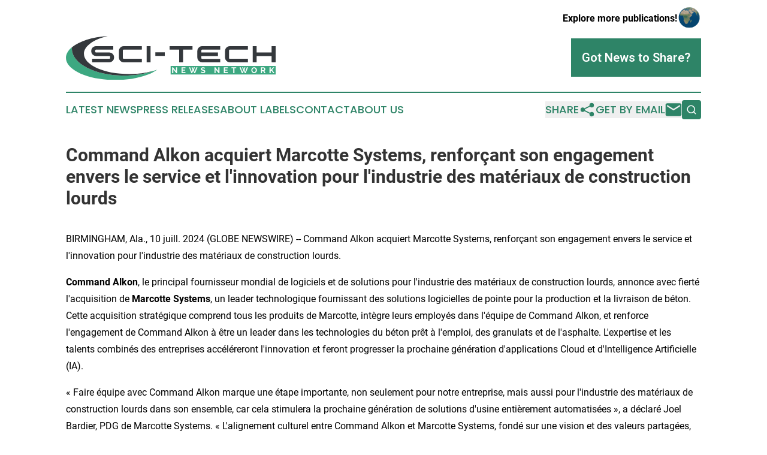

--- FILE ---
content_type: text/html;charset=utf-8
request_url: https://www.scitechnewsnetwork.com/article/726545330-command-alkon-acquiert-marcotte-systems-renfor-ant-son-engagement-envers-le-service-et-l-innovation-pour-l-industrie-des-mat-riaux-de-construction
body_size: 7116
content:
<!DOCTYPE html>
<html lang="en">
<head>
  <title>Command Alkon acquiert Marcotte Systems, renforçant son engagement envers le service et l&#39;innovation pour l&#39;industrie des matériaux de construction lourds | Sci-Tech News Network</title>
  <meta charset="utf-8">
  <meta name="viewport" content="width=device-width, initial-scale=1">
    <meta name="description" content="Sci-Tech News Network is an online news publication focusing on science &amp; technology: Your top news on science and technology">
    <link rel="icon" href="https://cdn.newsmatics.com/agp/sites/scitechnewsnetwork-favicon-1.png" type="image/png">
  <meta name="csrf-token" content="hzMVCLGwtGZcoKqkUpxTVdb78dKdFJtqzNOdXD73YAg=">
  <meta name="csrf-param" content="authenticity_token">
  <link href="/css/styles.min.css?v1d0b8e25eaccc1ca72b30a2f13195adabfa54991" rel="stylesheet" data-turbo-track="reload">
  <link rel="stylesheet" href="/plugins/vanilla-cookieconsent/cookieconsent.css?v1d0b8e25eaccc1ca72b30a2f13195adabfa54991">
  
<style type="text/css">
    :root {
        --color-primary-background: rgba(46, 132, 103, 0.4);
        --color-primary: #2e8467;
        --color-secondary: #34383c;
    }
</style>

  <script type="importmap">
    {
      "imports": {
          "adController": "/js/controllers/adController.js?v1d0b8e25eaccc1ca72b30a2f13195adabfa54991",
          "alertDialog": "/js/controllers/alertDialog.js?v1d0b8e25eaccc1ca72b30a2f13195adabfa54991",
          "articleListController": "/js/controllers/articleListController.js?v1d0b8e25eaccc1ca72b30a2f13195adabfa54991",
          "dialog": "/js/controllers/dialog.js?v1d0b8e25eaccc1ca72b30a2f13195adabfa54991",
          "flashMessage": "/js/controllers/flashMessage.js?v1d0b8e25eaccc1ca72b30a2f13195adabfa54991",
          "gptAdController": "/js/controllers/gptAdController.js?v1d0b8e25eaccc1ca72b30a2f13195adabfa54991",
          "hamburgerController": "/js/controllers/hamburgerController.js?v1d0b8e25eaccc1ca72b30a2f13195adabfa54991",
          "labelsDescription": "/js/controllers/labelsDescription.js?v1d0b8e25eaccc1ca72b30a2f13195adabfa54991",
          "searchController": "/js/controllers/searchController.js?v1d0b8e25eaccc1ca72b30a2f13195adabfa54991",
          "videoController": "/js/controllers/videoController.js?v1d0b8e25eaccc1ca72b30a2f13195adabfa54991",
          "navigationController": "/js/controllers/navigationController.js?v1d0b8e25eaccc1ca72b30a2f13195adabfa54991"          
      }
    }
  </script>
  <script>
      (function(w,d,s,l,i){w[l]=w[l]||[];w[l].push({'gtm.start':
      new Date().getTime(),event:'gtm.js'});var f=d.getElementsByTagName(s)[0],
      j=d.createElement(s),dl=l!='dataLayer'?'&l='+l:'';j.async=true;
      j.src='https://www.googletagmanager.com/gtm.js?id='+i+dl;
      f.parentNode.insertBefore(j,f);
      })(window,document,'script','dataLayer','GTM-KGCXW2X');
  </script>

  <script>
    window.dataLayer.push({
      'cookie_settings': 'delta'
    });
  </script>
</head>
<body class="df-5 is-subpage">
<noscript>
  <iframe src="https://www.googletagmanager.com/ns.html?id=GTM-KGCXW2X"
          height="0" width="0" style="display:none;visibility:hidden"></iframe>
</noscript>
<div class="layout">

  <!-- Top banner -->
  <div class="max-md:hidden w-full content universal-ribbon-inner flex justify-end items-center">
    <a href="https://www.affinitygrouppublishing.com/" target="_blank" class="brands">
      <span class="font-bold text-black">Explore more publications!</span>
      <div>
        <img src="/images/globe.png" height="40" width="40" class="icon-globe"/>
      </div>
    </a>
  </div>
  <header data-controller="hamburger">
  <div class="content">
    <div class="header-top">
      <div class="flex gap-2 masthead-container justify-between items-center">
        <div class="mr-4 logo-container">
          <a href="/">
              <img src="https://cdn.newsmatics.com/agp/sites/scitechnewsnetwork-logo-1.svg" alt="Sci-Tech News Network"
                class="max-md:!h-[60px] lg:!max-h-[115px]" height="82"
                width="auto" />
          </a>
        </div>
        <button class="hamburger relative w-8 h-6">
          <span aria-hidden="true"
            class="block absolute h-[2px] w-9 bg-[--color-primary] transform transition duration-500 ease-in-out -translate-y-[15px]"></span>
          <span aria-hidden="true"
            class="block absolute h-[2px] w-7 bg-[--color-primary] transform transition duration-500 ease-in-out translate-x-[7px]"></span>
          <span aria-hidden="true"
            class="block absolute h-[2px] w-9 bg-[--color-primary] transform transition duration-500 ease-in-out translate-y-[15px]"></span>
        </button>
        <a href="/submit-news" class="max-md:hidden button button-upload-content button-primary w-fit">
          <span>Got News to Share?</span>
        </a>
      </div>
      <!--  Screen size line  -->
      <div class="absolute bottom-0 -ml-[20px] w-screen h-[1px] bg-[--color-primary] z-50 md:hidden">
      </div>
    </div>
    <!-- Navigation bar -->
    <div class="navigation is-hidden-on-mobile" id="main-navigation">
      <div class="w-full md:hidden">
        <div data-controller="search" class="relative w-full">
  <div data-search-target="form" class="relative active">
    <form data-action="submit->search#performSearch" class="search-form">
      <input type="text" name="query" placeholder="Search..." data-search-target="input" class="search-input md:hidden" />
      <button type="button" data-action="click->search#toggle" data-search-target="icon" class="button-search">
        <img height="18" width="18" src="/images/search.svg" />
      </button>
    </form>
  </div>
</div>

      </div>
      <nav class="navigation-part">
          <a href="/latest-news" class="nav-link">
            Latest News
          </a>
          <a href="/press-releases" class="nav-link">
            Press Releases
          </a>
          <a href="/about-labels" class="nav-link">
            About Labels
          </a>
          <a href="/contact" class="nav-link">
            Contact
          </a>
          <a href="/about" class="nav-link">
            About Us
          </a>
      </nav>
      <div class="w-full md:w-auto md:justify-end">
        <div data-controller="navigation" class="header-actions hidden">
  <button class="nav-link flex gap-1 items-center" onclick="window.ShareDialog.openDialog()">
    <span data-navigation-target="text">
      Share
    </span>
    <span class="icon-share"></span>
  </button>
  <button onclick="window.AlertDialog.openDialog()" class="nav-link nav-link-email flex items-center gap-1.5">
    <span data-navigation-target="text">
      Get by Email
    </span>
    <span class="icon-mail"></span>
  </button>
  <div class="max-md:hidden">
    <div data-controller="search" class="relative w-full">
  <div data-search-target="form" class="relative active">
    <form data-action="submit->search#performSearch" class="search-form">
      <input type="text" name="query" placeholder="Search..." data-search-target="input" class="search-input md:hidden" />
      <button type="button" data-action="click->search#toggle" data-search-target="icon" class="button-search">
        <img height="18" width="18" src="/images/search.svg" />
      </button>
    </form>
  </div>
</div>

  </div>
</div>

      </div>
      <a href="/submit-news" class="md:hidden uppercase button button-upload-content button-primary w-fit">
        <span>Got News to Share?</span>
      </a>
      <a href="https://www.affinitygrouppublishing.com/" target="_blank" class="nav-link-agp">
        Explore more publications!
        <img src="/images/globe.png" height="35" width="35" />
      </a>
    </div>
  </div>
</header>

  <div id="main-content" class="content">
    <div id="flash-message"></div>
    <h1>Command Alkon acquiert Marcotte Systems, renforçant son engagement envers le service et l&#39;innovation pour l&#39;industrie des matériaux de construction lourds</h1>
<div class="press-release">
  
      <p>BIRMINGHAM, Ala.,  10 juill. 2024  (GLOBE NEWSWIRE) -- Command Alkon acquiert Marcotte Systems, renfor&#xE7;ant son engagement envers le service et l'innovation pour l'industrie des mat&#xE9;riaux de construction lourds.<br></p>    <p><strong>Command Alkon</strong>, le principal fournisseur mondial de logiciels et de solutions pour l'industrie des mat&#xE9;riaux de construction lourds, annonce avec fiert&#xE9; l'acquisition de <strong>Marcotte Systems</strong>, un leader technologique fournissant des solutions logicielles de pointe pour la production et la livraison de b&#xE9;ton. Cette acquisition strat&#xE9;gique comprend tous les produits de Marcotte, int&#xE8;gre leurs employ&#xE9;s dans l'&#xE9;quipe de Command Alkon, et renforce l'engagement de Command Alkon &#xE0; &#xEA;tre un leader dans les technologies du b&#xE9;ton pr&#xEA;t &#xE0; l'emploi, des granulats et de l'asphalte. L'expertise et les talents combin&#xE9;s des entreprises acc&#xE9;l&#xE9;reront l'innovation et feront progresser la prochaine g&#xE9;n&#xE9;ration d'applications Cloud et d'Intelligence Artificielle (IA).</p>    <p>&#xAB; Faire &#xE9;quipe avec Command Alkon marque une &#xE9;tape importante, non seulement pour notre entreprise, mais aussi pour l'industrie des mat&#xE9;riaux de construction lourds dans son ensemble, car cela stimulera la prochaine g&#xE9;n&#xE9;ration de solutions d'usine enti&#xE8;rement automatis&#xE9;es &#xBB;, a d&#xE9;clar&#xE9; Joel Bardier, PDG de Marcotte Systems. &#xAB; L'alignement culturel entre Command Alkon et Marcotte Systems, fond&#xE9; sur une vision et des valeurs partag&#xE9;es, pr&#xE9;pare le terrain pour une int&#xE9;gration harmonieuse des organisations. Avec un engagement in&#xE9;branlable envers la transparence, le respect et l'humilit&#xE9;, nous sommes pr&#xEA;ts &#xE0; naviguer dans ce processus d'int&#xE9;gration et &#xE0; fournir ensemble un niveau de service sup&#xE9;rieur avec la r&#xE9;ussite de nos clients comme facteur directeur. &#xBB;</p>    <p>Command Alkon s'engage &#xE0; innover et &#xE0; promouvoir la durabilit&#xE9; au sein de l'industrie. Avec des investissements significatifs dans la plateforme Command Cloud en pleine expansion, y compris la solution cloud Dispatch leader du secteur, Command Alkon continue de fixer de nouvelles normes d'innovation pour l'efficacit&#xE9; op&#xE9;rationnelle et la gestion environnementale. Les innovations r&#xE9;centes chez Command Alkon incluent des investissements dans des syst&#xE8;mes technologiques pour une meilleure exp&#xE9;rience de support, des &#xE9;quipes et des processus d'adoption des produits, ainsi que des programmes de formation et de certification. Ces capacit&#xE9;s, combin&#xE9;es &#xE0; l'expertise actuelle, garantiront un soutien am&#xE9;lior&#xE9;, une adoption et des exp&#xE9;riences d'apprentissage accessibles &#xE0; tous les clients.</p>    <p>Marcotte Systems, r&#xE9;put&#xE9;e pour ses investissements substantiels dans l'automatisation des usines gr&#xE2;ce au syst&#xE8;me Marcotte Batch et au produit Mintelligent pilot&#xE9; par l'Intelligence Artificielle, est un ajout inestimable &#xE0; la famille Command Alkon. Cette acquisition renforcera le d&#xE9;veloppement et la port&#xE9;e mondiale de ces produits innovants, offrant une valeur accrue aux clients du monde entier.</p>    <p>&#xAB; Nous sommes ravis d'accueillir Marcotte Systems dans la famille Command Alkon &#xBB;, a d&#xE9;clar&#xE9; Martin Willoughby, PDG de Command Alkon. &#xAB; Cette acquisition souligne notre engagement &#xE0; acc&#xE9;l&#xE9;rer l'innovation et l'excellence du service client pour l'industrie des mat&#xE9;riaux de construction lourds. En int&#xE9;grant les solutions avanc&#xE9;es d'automatisation des usines de Marcotte &#xE0; notre plateforme Command Cloud, nous sommes pr&#xEA;ts &#xE0; offrir une valeur sans pr&#xE9;c&#xE9;dent &#xE0; nos clients, les aidant &#xE0; atteindre une plus grande efficacit&#xE9; et durabilit&#xE9;. &#xBB;</p>    <p>&#xAB; La synergie entre Command Alkon et Marcotte Systems ouvre de nouvelles possibilit&#xE9;s passionnantes pour nos clients et l'industrie au sens large &#xBB;, a d&#xE9;clar&#xE9; Ranjeev Teelock, directeur des produits chez Command Alkon. &#xAB; En combinant le portefeuille de produits de Marcotte et son expertise approfondie de l'industrie avec la plateforme unifi&#xE9;e Command Cloud de Command Alkon, nous continuerons &#xE0; repousser les limites de ce qui est possible avec les technologies de l'IA, de l'IoT et du Cloud. Ensemble, nous pouvons grandement am&#xE9;liorer les capacit&#xE9;s op&#xE9;rationnelles de nos clients et soutenir leurs objectifs de durabilit&#xE9;. &#xBB;</p>    <p>&#xAB; L'approche API-first de Command Alkon pour sa technologie Command Cloud apporte une ouverture sans pr&#xE9;c&#xE9;dent &#xE0; l'&#xE9;cosyst&#xE8;me technologique de l'industrie &#xBB;, a ajout&#xE9; Teelock. &#xAB; Notre strat&#xE9;gie garantit &#xE0; nos clients la flexibilit&#xE9; n&#xE9;cessaire pour optimiser leurs syst&#xE8;mes commerciaux, leurs processus et leurs op&#xE9;rations. Cet alignement avec le leadership de Marcotte ne fera que renforcer notre capacit&#xE9; collective &#xE0; innover et &#xE0; offrir des solutions sup&#xE9;rieures. &#xBB;</p>    <p>L'&#xE9;quipe Marcotte, y compris le PDG Joel Bardier, rejoindra Command Alkon, assurant la continuit&#xE9; pour les clients et les projets et tirant parti de l'expertise approfondie des employ&#xE9;s de Marcotte et des nouvelles technologies pour am&#xE9;liorer les solutions d'automatisation des usines. Cette transaction est une nouvelle positive pour les clients de l'automatisation des usines, les partenaires OEM et les distributeurs des deux entreprises et r&#xE9;affirme un engagement collectif envers l'innovation, un service client exceptionnel et un focus in&#xE9;branlable sur la r&#xE9;ussite des clients.</p>    <p><strong>&#xC0; propos de Command Alkon</strong><br>Command Alkon est le leader mondial des solutions logicielles et technologiques pour les fournisseurs de b&#xE9;ton pr&#xEA;t &#xE0; l'emploi, de produits en b&#xE9;ton, de granulats, d'asphalte et de ciment. Avec plus de 45 ans d'expertise dans l'industrie, les services et produits de Command Alkon permettent aux fournisseurs de mat&#xE9;riaux de construction lourds d'am&#xE9;liorer la production et le contr&#xF4;le de la qualit&#xE9;, la r&#xE9;partition et le transport, ainsi que l'efficacit&#xE9; et les performances administratives.</p>    <p><strong>&#xC0; propos de Marcotte Systems</strong><br>Marcotte Systems se sp&#xE9;cialise dans les solutions avanc&#xE9;es d'automatisation des usines, fournissant des technologies de pointe pilot&#xE9;es par l'IA pour l'industrie des mat&#xE9;riaux de construction lourds. Avec un engagement fort envers l'innovation et le service client, Marcotte Systems aide ses clients &#xE0; optimiser leurs op&#xE9;rations et &#xE0; atteindre une plus grande efficacit&#xE9;.</p>    <p>Pour plus d&#x2019;information, Contact:<br>Karli Langner<br>Command Alkon<br>(205) 879-3282 x 3968<br>klangner@commandalkon.com</p> <img class="__GNW8366DE3E__IMG" src="https://www.globenewswire.com/newsroom/ti?nf=OTE3NTcxMSM2MzYwNzQyIzIwODU5NjM="> <br><img src="https://ml.globenewswire.com/media/YjU4MGIxM2EtNDg2ZS00NDNhLWE5ZjItZDcxMDI3ZDA2ZDhhLTEwOTc1MzQ=/tiny/Command-Alkon-Incorporated.png" referrerpolicy="no-referrer-when-downgrade"><p><a href="https://www.globenewswire.com/NewsRoom/AttachmentNg/438f6adf-4920-45af-a0f6-3e1ef6fe5f98" rel="nofollow"><img src="https://ml.globenewswire.com/media/438f6adf-4920-45af-a0f6-3e1ef6fe5f98/small/command-alkon-jpg.jpg" border="0" width="150" height="60" alt="Primary Logo"></a></p>
    <p>
  Legal Disclaimer:
</p>
<p>
  EIN Presswire provides this news content "as is" without warranty of any kind. We do not accept any responsibility or liability
  for the accuracy, content, images, videos, licenses, completeness, legality, or reliability of the information contained in this
  article. If you have any complaints or copyright issues related to this article, kindly contact the author above.
</p>
<img class="prtr" src="https://www.einpresswire.com/tracking/article.gif?t=5&a=lpcH6s8OJqCYX4nA&i=s5_uXNAvi77DIuaE" alt="">
</div>

  </div>
</div>
<footer class="footer footer-with-line">
  <div class="content flex flex-col">
    <p class="footer-text text-sm mb-4 order-2 lg:order-1">© 1995-2026 Newsmatics Inc. dba Affinity Group Publishing &amp; Sci-Tech News Network. All Rights Reserved.</p>
    <div class="footer-nav lg:mt-2 mb-[30px] lg:mb-0 flex gap-7 flex-wrap justify-center order-1 lg:order-2">
        <a href="/about" class="footer-link">About</a>
        <a href="/archive" class="footer-link">Press Release Archive</a>
        <a href="/submit-news" class="footer-link">Submit Press Release</a>
        <a href="/legal/terms" class="footer-link">Terms &amp; Conditions</a>
        <a href="/legal/dmca" class="footer-link">Copyright/DMCA Policy</a>
        <a href="/legal/privacy" class="footer-link">Privacy Policy</a>
        <a href="/contact" class="footer-link">Contact</a>
    </div>
  </div>
</footer>
<div data-controller="dialog" data-dialog-url-value="/" data-action="click->dialog#clickOutside">
  <dialog
    class="modal-shadow fixed backdrop:bg-black/20 z-40 text-left bg-white rounded-full w-[350px] h-[350px] overflow-visible"
    data-dialog-target="modal"
  >
    <div class="text-center h-full flex items-center justify-center">
      <button data-action="click->dialog#close" type="button" class="modal-share-close-button">
        ✖
      </button>
      <div>
        <div class="mb-4">
          <h3 class="font-bold text-[28px] mb-3">Share us</h3>
          <span class="text-[14px]">on your social networks:</span>
        </div>
        <div class="flex gap-6 justify-center text-center">
          <a href="https://www.facebook.com/sharer.php?u=https://www.scitechnewsnetwork.com" class="flex flex-col items-center font-bold text-[#4a4a4a] text-sm" target="_blank">
            <span class="h-[55px] flex items-center">
              <img width="40px" src="/images/fb.png" alt="Facebook" class="mb-2">
            </span>
            <span class="text-[14px]">
              Facebook
            </span>
          </a>
          <a href="https://www.linkedin.com/sharing/share-offsite/?url=https://www.scitechnewsnetwork.com" class="flex flex-col items-center font-bold text-[#4a4a4a] text-sm" target="_blank">
            <span class="h-[55px] flex items-center">
              <img width="40px" height="40px" src="/images/linkedin.png" alt="LinkedIn" class="mb-2">
            </span>
            <span class="text-[14px]">
            LinkedIn
            </span>
          </a>
        </div>
      </div>
    </div>
  </dialog>
</div>

<div data-controller="alert-dialog" data-action="click->alert-dialog#clickOutside">
  <dialog
    class="fixed backdrop:bg-black/20 modal-shadow z-40 text-left bg-white rounded-full w-full max-w-[450px] aspect-square overflow-visible"
    data-alert-dialog-target="modal">
    <div class="flex items-center text-center -mt-4 h-full flex-1 p-8 md:p-12">
      <button data-action="click->alert-dialog#close" type="button" class="modal-close-button">
        ✖
      </button>
      <div class="w-full" data-alert-dialog-target="subscribeForm">
        <img class="w-8 mx-auto mb-4" src="/images/agps.svg" alt="AGPs" />
        <p class="md:text-lg">Get the latest news on this topic.</p>
        <h3 class="dialog-title mt-4">SIGN UP FOR FREE TODAY</h3>
        <form data-action="submit->alert-dialog#submit" method="POST" action="/alerts">
  <input type="hidden" name="authenticity_token" value="hzMVCLGwtGZcoKqkUpxTVdb78dKdFJtqzNOdXD73YAg=">

  <input data-alert-dialog-target="fullnameInput" type="text" name="fullname" id="fullname" autocomplete="off" tabindex="-1">
  <label>
    <input data-alert-dialog-target="emailInput" placeholder="Email address" name="email" type="email"
      value=""
      class="rounded-xs mb-2 block w-full bg-white px-4 py-2 text-gray-900 border-[1px] border-solid border-gray-600 focus:border-2 focus:border-gray-800 placeholder:text-gray-400"
      required>
  </label>
  <div class="text-red-400 text-sm" data-alert-dialog-target="errorMessage"></div>

  <input data-alert-dialog-target="timestampInput" type="hidden" name="timestamp" value="1768974455" autocomplete="off" tabindex="-1">

  <input type="submit" value="Sign Up"
    class="!rounded-[3px] w-full mt-2 mb-4 bg-primary px-5 py-2 leading-5 font-semibold text-white hover:color-primary/75 cursor-pointer">
</form>
<a data-action="click->alert-dialog#close" class="text-black underline hover:no-underline inline-block mb-4" href="#">No Thanks</a>
<p class="text-[15px] leading-[22px]">
  By signing to this email alert, you<br /> agree to our
  <a href="/legal/terms" class="underline text-primary hover:no-underline" target="_blank">Terms & Conditions</a>
</p>

      </div>
      <div data-alert-dialog-target="checkEmail" class="hidden">
        <img class="inline-block w-9" src="/images/envelope.svg" />
        <h3 class="dialog-title">Check Your Email</h3>
        <p class="text-lg mb-12">We sent a one-time activation link to <b data-alert-dialog-target="userEmail"></b>.
          Just click on the link to
          continue.</p>
        <p class="text-lg">If you don't see the email in your inbox, check your spam folder or <a
            class="underline text-primary hover:no-underline" data-action="click->alert-dialog#showForm" href="#">try
            again</a>
        </p>
      </div>

      <!-- activated -->
      <div data-alert-dialog-target="activated" class="hidden">
        <img class="w-8 mx-auto mb-4" src="/images/agps.svg" alt="AGPs" />
        <h3 class="dialog-title">SUCCESS</h3>
        <p class="text-lg">You have successfully confirmed your email and are subscribed to <b>
            Sci-Tech News Network
          </b> daily
          news alert.</p>
      </div>
      <!-- alreadyActivated -->
      <div data-alert-dialog-target="alreadyActivated" class="hidden">
        <img class="w-8 mx-auto mb-4" src="/images/agps.svg" alt="AGPs" />
        <h3 class="dialog-title">Alert was already activated</h3>
        <p class="text-lg">It looks like you have already confirmed and are receiving the <b>
            Sci-Tech News Network
          </b> daily news
          alert.</p>
      </div>
      <!-- activateErrorMessage -->
      <div data-alert-dialog-target="activateErrorMessage" class="hidden">
        <img class="w-8 mx-auto mb-4" src="/images/agps.svg" alt="AGPs" />
        <h3 class="dialog-title">Oops!</h3>
        <p class="text-lg mb-4">It looks like something went wrong. Please try again.</p>
        <form data-action="submit->alert-dialog#submit" method="POST" action="/alerts">
  <input type="hidden" name="authenticity_token" value="hzMVCLGwtGZcoKqkUpxTVdb78dKdFJtqzNOdXD73YAg=">

  <input data-alert-dialog-target="fullnameInput" type="text" name="fullname" id="fullname" autocomplete="off" tabindex="-1">
  <label>
    <input data-alert-dialog-target="emailInput" placeholder="Email address" name="email" type="email"
      value=""
      class="rounded-xs mb-2 block w-full bg-white px-4 py-2 text-gray-900 border-[1px] border-solid border-gray-600 focus:border-2 focus:border-gray-800 placeholder:text-gray-400"
      required>
  </label>
  <div class="text-red-400 text-sm" data-alert-dialog-target="errorMessage"></div>

  <input data-alert-dialog-target="timestampInput" type="hidden" name="timestamp" value="1768974455" autocomplete="off" tabindex="-1">

  <input type="submit" value="Sign Up"
    class="!rounded-[3px] w-full mt-2 mb-4 bg-primary px-5 py-2 leading-5 font-semibold text-white hover:color-primary/75 cursor-pointer">
</form>
<a data-action="click->alert-dialog#close" class="text-black underline hover:no-underline inline-block mb-4" href="#">No Thanks</a>
<p class="text-[15px] leading-[22px]">
  By signing to this email alert, you<br /> agree to our
  <a href="/legal/terms" class="underline text-primary hover:no-underline" target="_blank">Terms & Conditions</a>
</p>

      </div>

      <!-- deactivated -->
      <div data-alert-dialog-target="deactivated" class="hidden">
        <img class="w-8 mx-auto mb-4" src="/images/agps.svg" alt="AGPs" />
        <h3 class="dialog-title">You are Unsubscribed!</h3>
        <p class="text-lg">You are no longer receiving the <b>
            Sci-Tech News Network
          </b>daily news alert.</p>
      </div>
      <!-- alreadyDeactivated -->
      <div data-alert-dialog-target="alreadyDeactivated" class="hidden">
        <img class="w-8 mx-auto mb-4" src="/images/agps.svg" alt="AGPs" />
        <h3 class="dialog-title">You have already unsubscribed!</h3>
        <p class="text-lg">You are no longer receiving the <b>
            Sci-Tech News Network
          </b> daily news alert.</p>
      </div>
      <!-- deactivateErrorMessage -->
      <div data-alert-dialog-target="deactivateErrorMessage" class="hidden">
        <img class="w-8 mx-auto mb-4" src="/images/agps.svg" alt="AGPs" />
        <h3 class="dialog-title">Oops!</h3>
        <p class="text-lg">Try clicking the Unsubscribe link in the email again and if it still doesn't work, <a
            href="/contact">contact us</a></p>
      </div>
    </div>
  </dialog>
</div>

<script src="/plugins/vanilla-cookieconsent/cookieconsent.umd.js?v1d0b8e25eaccc1ca72b30a2f13195adabfa54991"></script>
  <script src="/js/cookieconsent.js?v1d0b8e25eaccc1ca72b30a2f13195adabfa54991"></script>

<script type="module" src="/js/app.js?v1d0b8e25eaccc1ca72b30a2f13195adabfa54991"></script>
</body>
</html>


--- FILE ---
content_type: image/svg+xml
request_url: https://cdn.newsmatics.com/agp/sites/scitechnewsnetwork-logo-1.svg
body_size: 10647
content:
<?xml version="1.0" encoding="UTF-8" standalone="no"?>
<svg
   xmlns:dc="http://purl.org/dc/elements/1.1/"
   xmlns:cc="http://creativecommons.org/ns#"
   xmlns:rdf="http://www.w3.org/1999/02/22-rdf-syntax-ns#"
   xmlns:svg="http://www.w3.org/2000/svg"
   xmlns="http://www.w3.org/2000/svg"
   xmlns:sodipodi="http://sodipodi.sourceforge.net/DTD/sodipodi-0.dtd"
   xmlns:inkscape="http://www.inkscape.org/namespaces/inkscape"
   id="Layer_1"
   data-name="Layer 1"
   viewBox="0 0 400.00006 82.910004"
   version="1.1"
   sodipodi:docname="Sci-TechNewsNetwork-logo-b14-SVG_cropped.svg"
   width="400.00006"
   height="82.910004"
   inkscape:version="0.92.3 (2405546, 2018-03-11)">
  <metadata
     id="metadata35">
    <rdf:RDF>
      <cc:Work
         rdf:about="">
        <dc:format>image/svg+xml</dc:format>
        <dc:type
           rdf:resource="http://purl.org/dc/dcmitype/StillImage" />
      </cc:Work>
    </rdf:RDF>
  </metadata>
  <sodipodi:namedview
     pagecolor="#ffffff"
     bordercolor="#666666"
     borderopacity="1"
     objecttolerance="10"
     gridtolerance="10"
     guidetolerance="10"
     inkscape:pageopacity="0"
     inkscape:pageshadow="2"
     inkscape:window-width="640"
     inkscape:window-height="480"
     id="namedview33"
     showgrid="false"
     inkscape:zoom="0.835"
     inkscape:cx="200"
     inkscape:cy="41.465"
     inkscape:window-x="0"
     inkscape:window-y="0"
     inkscape:window-maximized="0"
     inkscape:current-layer="Layer_1" />
  <defs
     id="defs4">
    <style
       id="style2">.cls-1{fill:#34383c;}.cls-2{fill:#3da881;}</style>
  </defs>
  <path
     class="cls-1"
     d="m 82.63,31.08 a 9,9 0 0 1 6.53,2.65 8.64,8.64 0 0 1 2.71,6.41 v 0.4 a 8.68,8.68 0 0 1 -2.67,6.4 9,9 0 0 1 -6.53,2.67 H 50.15 a 0.23,0.23 0 0 1 -0.16,-0.08 0.21,0.21 0 0 1 -0.08,-0.17 v -6.1 a 0.24,0.24 0 0 1 0.08,-0.2 0.21,0.21 0 0 1 0.16,-0.07 h 32.52 a 1.66,1.66 0 0 0 1.18,-0.48 1.54,1.54 0 0 0 0.5,-1.17 v -2 a 1.58,1.58 0 0 0 -0.5,-1.18 1.7,1.7 0 0 0 -1.18,-0.47 h -25.2 a 9,9 0 0 1 -6.54,-2.65 8.7,8.7 0 0 1 -2.7,-6.44 v -0.4 a 8.67,8.67 0 0 1 2.7,-6.41 9,9 0 0 1 6.54,-2.65 h 32.49 a 0.32,0.32 0 0 1 0.2,0.06 0.24,0.24 0 0 1 0.08,0.19 v 6.1 a 0.21,0.21 0 0 1 -0.08,0.16 0.24,0.24 0 0 1 -0.2,0.08 H 57.47 a 1.69,1.69 0 0 0 -1.2,0.49 1.53,1.53 0 0 0 -0.5,1.16 v 2 a 1.56,1.56 0 0 0 0.5,1.19 1.65,1.65 0 0 0 1.2,0.49 z"
     id="path6"
     inkscape:connector-curvature="0"
     style="fill:#34383c" />
  <path
     class="cls-1"
     d="m 110.27,49.63 a 9,9 0 0 1 -6.53,-2.67 8.68,8.68 0 0 1 -2.71,-6.42 V 28.18 a 8.64,8.64 0 0 1 2.71,-6.41 9,9 0 0 1 6.53,-2.65 h 34.2 a 0.24,0.24 0 0 1 0.18,0.06 0.27,0.27 0 0 1 0.06,0.19 v 6.1 a 0.23,0.23 0 0 1 -0.06,0.16 0.19,0.19 0 0 1 -0.18,0.08 h -34.2 a 1.63,1.63 0 0 0 -1.17,0.49 1.54,1.54 0 0 0 -0.51,1.16 v 14 a 1.52,1.52 0 0 0 0.51,1.17 1.62,1.62 0 0 0 1.17,0.48 h 34.2 a 0.21,0.21 0 0 1 0.18,0.07 0.32,0.32 0 0 1 0.06,0.2 v 6.1 a 0.27,0.27 0 0 1 -0.06,0.17 0.22,0.22 0 0 1 -0.18,0.08 z"
     id="path8"
     inkscape:connector-curvature="0"
     style="fill:#34383c" />
  <path
     class="cls-1"
     d="m 154.11,49.63 a 0.23,0.23 0 0 1 -0.19,-0.08 0.27,0.27 0 0 1 -0.06,-0.17 v -30 a 0.27,0.27 0 0 1 0.06,-0.19 0.25,0.25 0 0 1 0.19,-0.06 h 7 a 0.24,0.24 0 0 1 0.18,0.06 0.24,0.24 0 0 1 0.07,0.19 v 30 a 0.23,0.23 0 0 1 -0.07,0.17 0.22,0.22 0 0 1 -0.18,0.08 z"
     id="path10"
     inkscape:connector-curvature="0"
     style="fill:#34383c" />
  <path
     class="cls-1"
     d="m 188.42,30.84 a 0.24,0.24 0 0 1 0.18,0.06 0.24,0.24 0 0 1 0.06,0.18 v 6.1 a 0.27,0.27 0 0 1 -0.06,0.17 0.21,0.21 0 0 1 -0.18,0.07 h -17.63 a 0.23,0.23 0 0 1 -0.17,-0.07 0.25,0.25 0 0 1 -0.08,-0.17 v -6.1 a 0.22,0.22 0 0 1 0.08,-0.18 0.27,0.27 0 0 1 0.17,-0.06 z"
     id="path12"
     inkscape:connector-curvature="0"
     style="fill:#34383c" />
  <path
     class="cls-1"
     d="m 198.06,25.71 a 0.19,0.19 0 0 1 -0.18,-0.08 0.23,0.23 0 0 1 -0.06,-0.16 v -6.1 a 0.27,0.27 0 0 1 0.06,-0.17 0.22,0.22 0 0 1 0.18,-0.08 h 43.14 a 0.28,0.28 0 0 1 0.2,0.08 0.25,0.25 0 0 1 0.08,0.17 v 6.1 a 0.21,0.21 0 0 1 -0.08,0.16 0.24,0.24 0 0 1 -0.2,0.08 h -17.79 v 23.67 a 0.27,0.27 0 0 1 -0.06,0.17 0.22,0.22 0 0 1 -0.18,0.08 h -7 a 0.26,0.26 0 0 1 -0.19,-0.08 0.35,0.35 0 0 1 -0.06,-0.17 V 25.71 Z"
     id="path14"
     inkscape:connector-curvature="0"
     style="fill:#34383c" />
  <path
     class="cls-1"
     d="m 294.33,49.38 a 0.23,0.23 0 0 1 -0.07,0.17 0.25,0.25 0 0 1 -0.17,0.08 h -34.2 a 9,9 0 0 1 -6.52,-2.69 8.66,8.66 0 0 1 -2.72,-6.43 V 28.18 a 8.65,8.65 0 0 1 2.72,-6.41 9,9 0 0 1 6.52,-2.65 h 34.2 a 0.25,0.25 0 0 1 0.17,0.08 0.23,0.23 0 0 1 0.07,0.17 v 6.1 a 0.2,0.2 0 0 1 -0.07,0.16 0.21,0.21 0 0 1 -0.17,0.08 h -34.2 a 1.66,1.66 0 0 0 -1.19,0.49 1.59,1.59 0 0 0 -0.5,1.16 v 3.72 h 31.68 a 0.24,0.24 0 0 1 0.18,0.06 0.25,0.25 0 0 1 0.07,0.18 v 6.1 a 0.26,0.26 0 0 1 -0.07,0.17 0.22,0.22 0 0 1 -0.18,0.08 H 258.2 v 3.72 a 1.6,1.6 0 0 0 0.48,1.16 1.62,1.62 0 0 0 1.19,0.49 h 34.2 a 0.27,0.27 0 0 1 0.17,0.06 0.21,0.21 0 0 1 0.07,0.18 z"
     id="path16"
     inkscape:connector-curvature="0"
     style="fill:#34383c" />
  <path
     class="cls-1"
     d="m 312.73,49.63 a 9,9 0 0 1 -6.53,-2.69 8.68,8.68 0 0 1 -2.71,-6.42 V 28.18 a 8.64,8.64 0 0 1 2.71,-6.41 9,9 0 0 1 6.53,-2.65 h 34.19 a 0.25,0.25 0 0 1 0.19,0.06 0.27,0.27 0 0 1 0.06,0.19 v 6.1 a 0.23,0.23 0 0 1 -0.06,0.16 0.2,0.2 0 0 1 -0.19,0.08 h -34.19 a 1.67,1.67 0 0 0 -1.18,0.49 1.57,1.57 0 0 0 -0.5,1.16 v 14 a 1.54,1.54 0 0 0 0.5,1.17 1.66,1.66 0 0 0 1.18,0.48 h 34.19 a 0.22,0.22 0 0 1 0.19,0.07 0.32,0.32 0 0 1 0.06,0.2 v 6.1 a 0.27,0.27 0 0 1 -0.06,0.17 0.23,0.23 0 0 1 -0.19,0.08 z"
     id="path18"
     inkscape:connector-curvature="0"
     style="fill:#34383c" />
  <path
     class="cls-1"
     d="m 392.68,49.63 a 0.25,0.25 0 0 1 -0.17,-0.08 0.23,0.23 0 0 1 -0.07,-0.17 V 37.67 h -28.55 v 11.71 a 0.25,0.25 0 0 1 -0.08,0.17 0.28,0.28 0 0 1 -0.2,0.08 h -7 a 0.23,0.23 0 0 1 -0.16,-0.08 0.25,0.25 0 0 1 -0.08,-0.17 v -30 a 0.25,0.25 0 0 1 0.08,-0.17 0.23,0.23 0 0 1 0.16,-0.08 h 7 a 0.28,0.28 0 0 1 0.2,0.08 0.25,0.25 0 0 1 0.08,0.17 v 11.71 h 28.55 V 19.37 a 0.23,0.23 0 0 1 0.07,-0.17 0.25,0.25 0 0 1 0.17,-0.08 h 7.05 a 0.28,0.28 0 0 1 0.2,0.08 0.23,0.23 0 0 1 0.07,0.17 v 30 a 0.23,0.23 0 0 1 -0.07,0.17 0.28,0.28 0 0 1 -0.2,0.08 z"
     id="path20"
     inkscape:connector-curvature="0"
     style="fill:#34383c" />
  <path
     class="cls-2"
     d="m 361.25,61.84 a 3,3 0 0 0 -1,-0.8 3.14,3.14 0 0 0 -2.7,0 3.11,3.11 0 0 0 -1,0.83 4,4 0 0 0 -0.6,1.17 4.35,4.35 0 0 0 -0.21,1.33 4.51,4.51 0 0 0 0.21,1.37 3.87,3.87 0 0 0 0.63,1.17 2.93,2.93 0 0 0 1,0.81 2.79,2.79 0 0 0 1.34,0.31 2.84,2.84 0 0 0 1.36,-0.31 3,3 0 0 0 1,-0.84 3.8,3.8 0 0 0 0.62,-1.18 4.29,4.29 0 0 0 0.2,-1.33 4.23,4.23 0 0 0 -0.22,-1.37 3.87,3.87 0 0 0 -0.63,-1.16 z"
     id="path22"
     inkscape:connector-curvature="0"
     style="fill:#3da881" />
  <path
     class="cls-2"
     d="M 199.61,56.34 V 72.43 H 400 V 56.34 Z m 12.46,13.5 h -1.73 l -5.61,-7 v 7 h -2.12 v -10.9 h 1.65 l 5.68,7.17 v -7.17 h 2.13 z m 16,0 h -7.58 v -10.9 h 7.44 v 1.86 h -5.32 v 2.63 h 4.59 v 1.72 h -4.6 v 2.79 h 5.46 z m 18.43,0 h -1.78 l -1.89,-4.58 -1.89,4.58 h -1.74 l -4.46,-10.9 h 2.28 l 3.1,8.49 1.36,-3.49 -1.83,-5 h 1.95 l 1.23,3.62 1.23,-3.62 h 2 l -1.86,5 1.38,3.49 3.09,-8.49 h 2.31 z m 19,-1.62 a 2.69,2.69 0 0 1 -0.89,1 3.59,3.59 0 0 1 -1.29,0.56 6.41,6.41 0 0 1 -1.53,0.18 8.1,8.1 0 0 1 -2.43,-0.37 7.27,7.27 0 0 1 -2.15,-1 l 0.94,-1.83 a 3.14,3.14 0 0 0 0.5,0.36 6.06,6.06 0 0 0 0.85,0.44 6.33,6.33 0 0 0 1.09,0.38 5.06,5.06 0 0 0 1.23,0.16 c 1.17,0 1.75,-0.38 1.75,-1.13 a 0.91,0.91 0 0 0 -0.2,-0.6 1.84,1.84 0 0 0 -0.56,-0.43 6.88,6.88 0 0 0 -0.9,-0.34 l -1.16,-0.33 a 10.83,10.83 0 0 1 -1.37,-0.47 3.75,3.75 0 0 1 -1,-0.6 2.35,2.35 0 0 1 -0.57,-0.8 2.73,2.73 0 0 1 -0.19,-1.09 3.45,3.45 0 0 1 0.3,-1.47 3,3 0 0 1 0.86,-1.08 4,4 0 0 1 1.26,-0.65 5.25,5.25 0 0 1 1.56,-0.22 6,6 0 0 1 2.12,0.36 7.85,7.85 0 0 1 1.69,0.85 l -0.94,1.72 a 2.41,2.41 0 0 0 -0.39,-0.29 5.52,5.52 0 0 0 -1.58,-0.66 3.89,3.89 0 0 0 -1,-0.12 2.15,2.15 0 0 0 -1.31,0.32 1.06,1.06 0 0 0 -0.43,0.91 0.93,0.93 0 0 0 0.16,0.56 1.33,1.33 0 0 0 0.47,0.39 4.35,4.35 0 0 0 0.78,0.31 c 0.31,0.09 0.67,0.19 1.08,0.29 0.41,0.1 1,0.3 1.45,0.46 a 3.69,3.69 0 0 1 1.11,0.62 2.6,2.6 0 0 1 0.7,0.88 3,3 0 0 1 0.24,1.27 3.19,3.19 0 0 1 -0.3,1.46 z m 27.38,1.62 h -1.77 l -5.62,-7 v 7 h -2.12 v -10.9 h 1.65 l 5.69,7.17 v -7.17 h 2.12 z m 16,0 h -7.63 v -10.9 h 7.44 v 1.86 h -5.32 v 2.63 h 4.6 v 1.72 h -4.6 v 2.79 h 5.46 z m 16,-9.06 h -3.56 v 9.06 h -2.12 v -9.06 h -3.48 v -1.84 h 9.09 z M 343,69.84 h -1.8 l -1.89,-4.58 -1.89,4.58 h -1.84 l -4.38,-10.9 h 2.28 l 3.1,8.49 1.33,-3.49 -1.83,-5 h 2 l 1.23,3.62 1.18,-3.62 h 2 l -1.86,5 1.38,3.49 3.06,-8.49 h 2.31 z m 20.91,-3.34 a 5.58,5.58 0 0 1 -1.1,1.75 5.32,5.32 0 0 1 -1.7,1.21 5.23,5.23 0 0 1 -4.31,0 5.34,5.34 0 0 1 -1.67,-1.25 5.68,5.68 0 0 1 -1.47,-3.82 5.51,5.51 0 0 1 0.4,-2.09 5.82,5.82 0 0 1 1.13,-1.77 5.24,5.24 0 0 1 1.7,-1.22 5,5 0 0 1 2.13,-0.45 4.82,4.82 0 0 1 2.16,0.48 5.4,5.4 0 0 1 1.67,1.27 6,6 0 0 1 1.08,1.78 5.79,5.79 0 0 1 0.38,2 5.51,5.51 0 0 1 -0.47,2.11 z m 14.62,3.34 -2.33,-3.66 h -2.09 v 3.66 h -2.12 v -10.9 h 4.83 a 3.12,3.12 0 0 1 1.39,0.32 3.63,3.63 0 0 1 1.1,0.83 3.7,3.7 0 0 1 0.72,1.17 3.36,3.36 0 0 1 0.26,1.31 3.57,3.57 0 0 1 -0.53,1.93 3,3 0 0 1 -1.43,1.25 l 2.49,4.11 z m 16.85,0 -3.39,-4.72 -1.4,1.46 v 3.26 h -2.13 v -10.9 h 2.13 v 5.18 l 4.58,-5.2 h 2.34 l -4.19,4.85 4.45,6.07 z"
     id="path24"
     inkscape:connector-curvature="0"
     style="fill:#3da881" />
  <path
     class="cls-2"
     d="m 377.73,61.28 a 1.51,1.51 0 0 0 -0.47,-0.37 1.38,1.38 0 0 0 -0.55,-0.13 h -2.57 v 3.54 h 2.66 a 1.15,1.15 0 0 0 0.55,-0.14 1.44,1.44 0 0 0 0.44,-0.38 1.74,1.74 0 0 0 0.29,-0.56 2.17,2.17 0 0 0 0.11,-0.69 1.87,1.87 0 0 0 -0.13,-0.71 1.84,1.84 0 0 0 -0.33,-0.56 z"
     id="path26"
     inkscape:connector-curvature="0"
     style="fill:#3da881" />
  <path
     class="cls-2"
     d="m 11.33,24.39 a 28,28 0 0 1 0.2,-3.17 C 4.18,27.15 0,33.96 0,41.22 c 0,23 42.26,41.69 94.4,41.69 33.58,0 63.06,-7.75 79.79,-19.41 -2.39,0.83 -4.89,1.61 -7.47,2.33 -16,5.57 -35.32,8.83 -56.17,8.83 C 55.75,74.65 11.33,52.15 11.33,24.39 Z"
     id="path28"
     inkscape:connector-curvature="0"
     style="fill:#3da881" />
  <path
     class="cls-1"
     d="M 34.33,33.6 C 34.33,19.07 52.75,6.44 79.83,0 50.33,2 25.34,10.08 11.53,21.22 a 28,28 0 0 0 -0.2,3.17 c 0,27.76 44.42,50.26 99.22,50.26 20.85,0 40.19,-3.26 56.17,-8.83 a 173.43,173.43 0 0 1 -46.09,5.9 c -47.66,0 -86.3,-17.07 -86.3,-38.12 z"
     id="path30"
     inkscape:connector-curvature="0"
     style="fill:#34383c" />
</svg>
